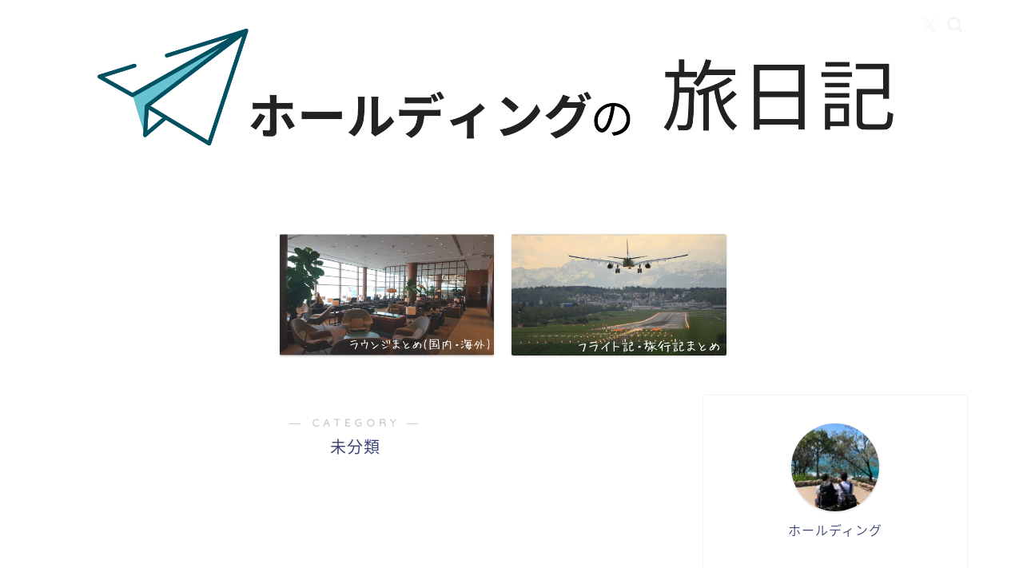

--- FILE ---
content_type: text/html; charset=UTF-8
request_url: https://holding-blog.com/entry/category/%E6%9C%AA%E5%88%86%E9%A1%9E/
body_size: 12354
content:
<!DOCTYPE html>
<html lang="ja">
<head prefix="og: http://ogp.me/ns# fb: http://ogp.me/ns/fb# article: http://ogp.me/ns/article#">
<meta charset="utf-8">
<meta http-equiv="X-UA-Compatible" content="IE=edge">
<meta name="viewport" content="width=device-width, initial-scale=1">
<!-- ここからOGP -->
<meta property="og:type" content="blog">
<meta property="og:title" content="未分類｜ホールディングの旅日記">
<meta property="og:url" content="https://holding-blog.com/entry/category/%e6%9c%aa%e5%88%86%e9%a1%9e/">
<meta property="og:description" content="未分類">
<meta property="og:image" content="https://holding-blog.com/wp-content/themes/jin/img/bg_default.jpg">
<meta property="og:site_name" content="ホールディングの旅日記">
<meta property="fb:admins" content="">
<meta name="twitter:card" content="summary">
<meta name="twitter:site" content="@holding-blog">
<!-- ここまでOGP --> 

<meta name="description" itemprop="description" content="未分類" >
<link rel="canonical" href="https://holding-blog.com/entry/category/%e6%9c%aa%e5%88%86%e9%a1%9e/">
<title>未分類 | ホールディングの旅日記</title>

<!-- All in One SEO Pack 3.3.3 によって Michael Torbert の Semper Fi Web Design[1012,1034] -->
<meta name="robots" content="noindex,follow" />

<script type="application/ld+json" class="aioseop-schema">{"@context":"https://schema.org","@graph":[{"@type":"Organization","@id":"https://holding-blog.com/#organization","url":"https://holding-blog.com/","name":"\u30db\u30fc\u30eb\u30c7\u30a3\u30f3\u30b0\u306e\u65c5\u65e5\u8a18","sameAs":[]},{"@type":"WebSite","@id":"https://holding-blog.com/#website","url":"https://holding-blog.com/","name":"\u30db\u30fc\u30eb\u30c7\u30a3\u30f3\u30b0\u306e\u65c5\u65e5\u8a18","publisher":{"@id":"https://holding-blog.com/#organization"},"potentialAction":{"@type":"SearchAction","target":"https://holding-blog.com/?s={search_term_string}","query-input":"required name=search_term_string"}},{"@type":"CollectionPage","@id":"https://holding-blog.com/entry/category/%e6%9c%aa%e5%88%86%e9%a1%9e/#collectionpage","url":"https://holding-blog.com/entry/category/%e6%9c%aa%e5%88%86%e9%a1%9e/","inLanguage":"ja","name":"\u672a\u5206\u985e","isPartOf":{"@id":"https://holding-blog.com/#website"}}]}</script>
			<script type="text/javascript" >
				window.ga=window.ga||function(){(ga.q=ga.q||[]).push(arguments)};ga.l=+new Date;
				ga('create', 'UA-146910277-2', { 'cookieDomain': 'holding-blog.com' } );
				// Plugins
				
				ga('send', 'pageview');
			</script>
			<script async src="https://www.google-analytics.com/analytics.js"></script>
			<!-- All in One SEO Pack -->
<link rel='dns-prefetch' href='//www.google.com' />
<link rel='dns-prefetch' href='//cdnjs.cloudflare.com' />
<link rel='dns-prefetch' href='//use.fontawesome.com' />
<link rel='dns-prefetch' href='//s.w.org' />
<link rel="alternate" type="application/rss+xml" title="ホールディングの旅日記 &raquo; フィード" href="https://holding-blog.com/feed/" />
<link rel="alternate" type="application/rss+xml" title="ホールディングの旅日記 &raquo; コメントフィード" href="https://holding-blog.com/comments/feed/" />
<link rel="alternate" type="application/rss+xml" title="ホールディングの旅日記 &raquo; 未分類 カテゴリーのフィード" href="https://holding-blog.com/entry/category/%e6%9c%aa%e5%88%86%e9%a1%9e/feed/" />
		<script type="text/javascript">
			window._wpemojiSettings = {"baseUrl":"https:\/\/s.w.org\/images\/core\/emoji\/13.0.1\/72x72\/","ext":".png","svgUrl":"https:\/\/s.w.org\/images\/core\/emoji\/13.0.1\/svg\/","svgExt":".svg","source":{"concatemoji":"https:\/\/holding-blog.com\/wp-includes\/js\/wp-emoji-release.min.js?ver=5.6.16"}};
			!function(e,a,t){var n,r,o,i=a.createElement("canvas"),p=i.getContext&&i.getContext("2d");function s(e,t){var a=String.fromCharCode;p.clearRect(0,0,i.width,i.height),p.fillText(a.apply(this,e),0,0);e=i.toDataURL();return p.clearRect(0,0,i.width,i.height),p.fillText(a.apply(this,t),0,0),e===i.toDataURL()}function c(e){var t=a.createElement("script");t.src=e,t.defer=t.type="text/javascript",a.getElementsByTagName("head")[0].appendChild(t)}for(o=Array("flag","emoji"),t.supports={everything:!0,everythingExceptFlag:!0},r=0;r<o.length;r++)t.supports[o[r]]=function(e){if(!p||!p.fillText)return!1;switch(p.textBaseline="top",p.font="600 32px Arial",e){case"flag":return s([127987,65039,8205,9895,65039],[127987,65039,8203,9895,65039])?!1:!s([55356,56826,55356,56819],[55356,56826,8203,55356,56819])&&!s([55356,57332,56128,56423,56128,56418,56128,56421,56128,56430,56128,56423,56128,56447],[55356,57332,8203,56128,56423,8203,56128,56418,8203,56128,56421,8203,56128,56430,8203,56128,56423,8203,56128,56447]);case"emoji":return!s([55357,56424,8205,55356,57212],[55357,56424,8203,55356,57212])}return!1}(o[r]),t.supports.everything=t.supports.everything&&t.supports[o[r]],"flag"!==o[r]&&(t.supports.everythingExceptFlag=t.supports.everythingExceptFlag&&t.supports[o[r]]);t.supports.everythingExceptFlag=t.supports.everythingExceptFlag&&!t.supports.flag,t.DOMReady=!1,t.readyCallback=function(){t.DOMReady=!0},t.supports.everything||(n=function(){t.readyCallback()},a.addEventListener?(a.addEventListener("DOMContentLoaded",n,!1),e.addEventListener("load",n,!1)):(e.attachEvent("onload",n),a.attachEvent("onreadystatechange",function(){"complete"===a.readyState&&t.readyCallback()})),(n=t.source||{}).concatemoji?c(n.concatemoji):n.wpemoji&&n.twemoji&&(c(n.twemoji),c(n.wpemoji)))}(window,document,window._wpemojiSettings);
		</script>
		<style type="text/css">
img.wp-smiley,
img.emoji {
	display: inline !important;
	border: none !important;
	box-shadow: none !important;
	height: 1em !important;
	width: 1em !important;
	margin: 0 .07em !important;
	vertical-align: -0.1em !important;
	background: none !important;
	padding: 0 !important;
}
</style>
	<link rel='stylesheet' id='wp-block-library-css'  href='https://holding-blog.com/wp-content/plugins/gutenberg/build/block-library/style.css?ver=1577266774' type='text/css' media='all' />
<style id='wp-block-library-inline-css' type='text/css'>
.has-text-align-justify{text-align:justify;}
</style>
<link rel='stylesheet' id='theme-style-css'  href='https://holding-blog.com/wp-content/themes/jin/style.css?ver=5.6.16' type='text/css' media='all' />
<link rel='stylesheet' id='fontawesome-style-css'  href='https://use.fontawesome.com/releases/v5.6.3/css/all.css?ver=5.6.16' type='text/css' media='all' />
<link rel='stylesheet' id='swiper-style-css'  href='https://cdnjs.cloudflare.com/ajax/libs/Swiper/4.0.7/css/swiper.min.css?ver=5.6.16' type='text/css' media='all' />
<link rel='stylesheet' id='jetpack_css-css'  href='https://holding-blog.com/wp-content/plugins/jetpack/css/jetpack.css?ver=9.2.4' type='text/css' media='all' />
<script type='text/javascript' src='https://holding-blog.com/wp-includes/js/jquery/jquery.min.js?ver=3.5.1' id='jquery-core-js'></script>
<script type='text/javascript' src='https://holding-blog.com/wp-includes/js/jquery/jquery-migrate.min.js?ver=3.3.2' id='jquery-migrate-js'></script>
<link rel="https://api.w.org/" href="https://holding-blog.com/wp-json/" /><link rel="alternate" type="application/json" href="https://holding-blog.com/wp-json/wp/v2/categories/1" /><style type='text/css'>img#wpstats{display:none}</style>	<style type="text/css">
		#wrapper {
			background-color: #fff;
			background-image: url();
					}

		.related-entry-headline-text span:before,
		#comment-title span:before,
		#reply-title span:before {
			background-color: #19aaaa;
			border-color: #19aaaa !important;
		}

		#breadcrumb:after,
		#page-top a {
			background-color: #3b4675;
		}

		footer {
			background-color: #3b4675;
		}

		.footer-inner a,
		#copyright,
		#copyright-center {
			border-color: #fff !important;
			color: #fff !important;
		}

		#footer-widget-area {
			border-color: #fff !important;
		}

		.page-top-footer a {
			color: #3b4675 !important;
		}

		#breadcrumb ul li,
		#breadcrumb ul li a {
			color: #3b4675 !important;
		}

		body,
		a,
		a:link,
		a:visited,
		.my-profile,
		.widgettitle,
		.tabBtn-mag label {
			color: #3b4675;
		}

		a:hover {
			color: #008db7;
		}

		.widget_nav_menu ul>li>a:before,
		.widget_categories ul>li>a:before,
		.widget_pages ul>li>a:before,
		.widget_recent_entries ul>li>a:before,
		.widget_archive ul>li>a:before,
		.widget_archive form:after,
		.widget_categories form:after,
		.widget_nav_menu ul>li>ul.sub-menu>li>a:before,
		.widget_categories ul>li>.children>li>a:before,
		.widget_pages ul>li>.children>li>a:before,
		.widget_nav_menu ul>li>ul.sub-menu>li>ul.sub-menu li>a:before,
		.widget_categories ul>li>.children>li>.children li>a:before,
		.widget_pages ul>li>.children>li>.children li>a:before {
			color: #19aaaa;
		}

		.widget_nav_menu ul .sub-menu .sub-menu li a:before {
			background-color: #3b4675 !important;
		}
		.d--labeling-act-border{
			border-color: rgba(59,70,117,0.18);
		}
		.c--labeling-act.d--labeling-act-solid{
			background-color: rgba(59,70,117,0.06);
		}
		.a--labeling-act{
			color: rgba(59,70,117,0.6);
		}
		.a--labeling-small-act span{
			background-color: rgba(59,70,117,0.21);
		}
		.c--labeling-act.d--labeling-act-strong{
			background-color: rgba(59,70,117,0.045);
		}
		.d--labeling-act-strong .a--labeling-act{
			color: rgba(59,70,117,0.75);
		}


		footer .footer-widget,
		footer .footer-widget a,
		footer .footer-widget ul li,
		.footer-widget.widget_nav_menu ul>li>a:before,
		.footer-widget.widget_categories ul>li>a:before,
		.footer-widget.widget_recent_entries ul>li>a:before,
		.footer-widget.widget_pages ul>li>a:before,
		.footer-widget.widget_archive ul>li>a:before,
		footer .widget_tag_cloud .tagcloud a:before {
			color: #fff !important;
			border-color: #fff !important;
		}

		footer .footer-widget .widgettitle {
			color: #fff !important;
			border-color: #dd6363 !important;
		}

		footer .widget_nav_menu ul .children .children li a:before,
		footer .widget_categories ul .children .children li a:before,
		footer .widget_nav_menu ul .sub-menu .sub-menu li a:before {
			background-color: #fff !important;
		}

		#drawernav a:hover,
		.post-list-title,
		#prev-next p,
		#toc_container .toc_list li a {
			color: #3b4675 !important;
		}

		#header-box {
			background-color: #ffffff;
		}

		@media (min-width: 768px) {

			#header-box .header-box10-bg:before,
			#header-box .header-box11-bg:before {
				border-radius: 2px;
			}
		}

		@media (min-width: 768px) {
			.top-image-meta {
				margin-top: calc(0px - 30px);
			}
		}

		@media (min-width: 1200px) {
			.top-image-meta {
				margin-top: calc(0px);
			}
		}

		.pickup-contents:before {
			background-color: #ffffff !important;
		}

		.main-image-text {
			color: #555;
		}

		.main-image-text-sub {
			color: #555;
		}

		@media (min-width: 481px) {
			#site-info {
				padding-top: 15px !important;
				padding-bottom: 15px !important;
			}
		}

		#site-info span a {
			color: #f4f4f4 !important;
		}

		#headmenu .headsns .line a svg {
			fill: #f4f4f4 !important;
		}

		#headmenu .headsns a,
		#headmenu {
			color: #f4f4f4 !important;
			border-color: #f4f4f4 !important;
		}

		.profile-follow .line-sns a svg {
			fill: #19aaaa !important;
		}

		.profile-follow .line-sns a:hover svg {
			fill: #dd6363 !important;
		}

		.profile-follow a {
			color: #19aaaa !important;
			border-color: #19aaaa !important;
		}

		.profile-follow a:hover,
		#headmenu .headsns a:hover {
			color: #dd6363 !important;
			border-color: #dd6363 !important;
		}

		.search-box:hover {
			color: #dd6363 !important;
			border-color: #dd6363 !important;
		}

		#header #headmenu .headsns .line a:hover svg {
			fill: #dd6363 !important;
		}

		.cps-icon-bar,
		#navtoggle:checked+.sp-menu-open .cps-icon-bar {
			background-color: #f4f4f4;
		}

		#nav-container {
			background-color: #fff;
		}

		.menu-box .menu-item svg {
			fill: #f4f4f4;
		}

		#drawernav ul.menu-box>li>a,
		#drawernav2 ul.menu-box>li>a,
		#drawernav3 ul.menu-box>li>a,
		#drawernav4 ul.menu-box>li>a,
		#drawernav5 ul.menu-box>li>a,
		#drawernav ul.menu-box>li.menu-item-has-children:after,
		#drawernav2 ul.menu-box>li.menu-item-has-children:after,
		#drawernav3 ul.menu-box>li.menu-item-has-children:after,
		#drawernav4 ul.menu-box>li.menu-item-has-children:after,
		#drawernav5 ul.menu-box>li.menu-item-has-children:after {
			color: #f4f4f4 !important;
		}

		#drawernav ul.menu-box li a,
		#drawernav2 ul.menu-box li a,
		#drawernav3 ul.menu-box li a,
		#drawernav4 ul.menu-box li a,
		#drawernav5 ul.menu-box li a {
			font-size: 12px !important;
		}

		#drawernav3 ul.menu-box>li {
			color: #3b4675 !important;
		}

		#drawernav4 .menu-box>.menu-item>a:after,
		#drawernav3 .menu-box>.menu-item>a:after,
		#drawernav .menu-box>.menu-item>a:after {
			background-color: #f4f4f4 !important;
		}

		#drawernav2 .menu-box>.menu-item:hover,
		#drawernav5 .menu-box>.menu-item:hover {
			border-top-color: #19aaaa !important;
		}

		.cps-info-bar a {
			background-color: #ffcd44 !important;
		}

		@media (min-width: 768px) {
			.post-list-mag .post-list-item:not(:nth-child(2n)) {
				margin-right: 2.6%;
			}
		}

		@media (min-width: 768px) {

			#tab-1:checked~.tabBtn-mag li [for="tab-1"]:after,
			#tab-2:checked~.tabBtn-mag li [for="tab-2"]:after,
			#tab-3:checked~.tabBtn-mag li [for="tab-3"]:after,
			#tab-4:checked~.tabBtn-mag li [for="tab-4"]:after {
				border-top-color: #19aaaa !important;
			}

			.tabBtn-mag label {
				border-bottom-color: #19aaaa !important;
			}
		}

		#tab-1:checked~.tabBtn-mag li [for="tab-1"],
		#tab-2:checked~.tabBtn-mag li [for="tab-2"],
		#tab-3:checked~.tabBtn-mag li [for="tab-3"],
		#tab-4:checked~.tabBtn-mag li [for="tab-4"],
		#prev-next a.next:after,
		#prev-next a.prev:after,
		.more-cat-button a:hover span:before {
			background-color: #19aaaa !important;
		}


		.swiper-slide .post-list-cat,
		.post-list-mag .post-list-cat,
		.post-list-mag3col .post-list-cat,
		.post-list-mag-sp1col .post-list-cat,
		.swiper-pagination-bullet-active,
		.pickup-cat,
		.post-list .post-list-cat,
		#breadcrumb .bcHome a:hover span:before,
		.popular-item:nth-child(1) .pop-num,
		.popular-item:nth-child(2) .pop-num,
		.popular-item:nth-child(3) .pop-num {
			background-color: #dd6363 !important;
		}

		.sidebar-btn a,
		.profile-sns-menu {
			background-color: #dd6363 !important;
		}

		.sp-sns-menu a,
		.pickup-contents-box a:hover .pickup-title {
			border-color: #19aaaa !important;
			color: #19aaaa !important;
		}

		.pickup-image:after {
			display: none;
		}

		.pro-line svg {
			fill: #19aaaa !important;
		}

		.cps-post-cat a,
		.meta-cat,
		.popular-cat {
			background-color: #dd6363 !important;
			border-color: #dd6363 !important;
		}

		.tagicon,
		.tag-box a,
		#toc_container .toc_list>li,
		#toc_container .toc_title {
			color: #19aaaa !important;
		}

		.widget_tag_cloud a::before {
			color: #3b4675 !important;
		}

		.tag-box a,
		#toc_container:before {
			border-color: #19aaaa !important;
		}

		.cps-post-cat a:hover {
			color: #008db7 !important;
		}

		.pagination li:not([class*="current"]) a:hover,
		.widget_tag_cloud a:hover {
			background-color: #19aaaa !important;
		}

		.pagination li:not([class*="current"]) a:hover {
			opacity: 0.5 !important;
		}

		.pagination li.current a {
			background-color: #19aaaa !important;
			border-color: #19aaaa !important;
		}

		.nextpage a:hover span {
			color: #19aaaa !important;
			border-color: #19aaaa !important;
		}

		.cta-content:before {
			background-color: #6FBFCA !important;
		}

		.cta-text,
		.info-title {
			color: #fff !important;
		}

		#footer-widget-area.footer_style1 .widgettitle {
			border-color: #dd6363 !important;
		}

		.sidebar_style1 .widgettitle,
		.sidebar_style5 .widgettitle {
			border-color: #19aaaa !important;
		}

		.sidebar_style2 .widgettitle,
		.sidebar_style4 .widgettitle,
		.sidebar_style6 .widgettitle,
		#home-bottom-widget .widgettitle,
		#home-top-widget .widgettitle,
		#post-bottom-widget .widgettitle,
		#post-top-widget .widgettitle {
			background-color: #19aaaa !important;
		}

		#home-bottom-widget .widget_search .search-box input[type="submit"],
		#home-top-widget .widget_search .search-box input[type="submit"],
		#post-bottom-widget .widget_search .search-box input[type="submit"],
		#post-top-widget .widget_search .search-box input[type="submit"] {
			background-color: #dd6363 !important;
		}

		.tn-logo-size {
			font-size: 100% !important;
		}

		@media (min-width: 481px) {
			.tn-logo-size img {
				width: calc(100%*0.5) !important;
			}
		}

		@media (min-width: 768px) {
			.tn-logo-size img {
				width: calc(100%*2.2) !important;
			}
		}

		@media (min-width: 1200px) {
			.tn-logo-size img {
				width: 100% !important;
			}
		}

		.sp-logo-size {
			font-size: 100% !important;
		}

		.sp-logo-size img {
			width: 100% !important;
		}

		.cps-post-main ul>li:before,
		.cps-post-main ol>li:before {
			background-color: #dd6363 !important;
		}

		.profile-card .profile-title {
			background-color: #19aaaa !important;
		}

		.profile-card {
			border-color: #19aaaa !important;
		}

		.cps-post-main a {
			color: #008db7;
		}

		.cps-post-main .marker {
			background: -webkit-linear-gradient(transparent 60%, #ffcedb 0%);
			background: linear-gradient(transparent 60%, #ffcedb 0%);
		}

		.cps-post-main .marker2 {
			background: -webkit-linear-gradient(transparent 60%, #a9eaf2 0%);
			background: linear-gradient(transparent 60%, #a9eaf2 0%);
		}

		.cps-post-main .jic-sc {
			color: #e9546b;
		}


		.simple-box1 {
			border-color: #ef9b9b !important;
		}

		.simple-box2 {
			border-color: #f2bf7d !important;
		}

		.simple-box3 {
			border-color: #b5e28a !important;
		}

		.simple-box4 {
			border-color: #7badd8 !important;
		}

		.simple-box4:before {
			background-color: #7badd8;
		}

		.simple-box5 {
			border-color: #e896c7 !important;
		}

		.simple-box5:before {
			background-color: #e896c7;
		}

		.simple-box6 {
			background-color: #fffdef !important;
		}

		.simple-box7 {
			border-color: #def1f9 !important;
		}

		.simple-box7:before {
			background-color: #def1f9 !important;
		}

		.simple-box8 {
			border-color: #96ddc1 !important;
		}

		.simple-box8:before {
			background-color: #96ddc1 !important;
		}

		.simple-box9:before {
			background-color: #e1c0e8 !important;
		}

		.simple-box9:after {
			border-color: #e1c0e8 #e1c0e8 #fff #fff !important;
		}

		.kaisetsu-box1:before,
		.kaisetsu-box1-title {
			background-color: #ffb49e !important;
		}

		.kaisetsu-box2 {
			border-color: #89c2f4 !important;
		}

		.kaisetsu-box2-title {
			background-color: #89c2f4 !important;
		}

		.kaisetsu-box4 {
			border-color: #ea91a9 !important;
		}

		.kaisetsu-box4-title {
			background-color: #ea91a9 !important;
		}

		.kaisetsu-box5:before {
			background-color: #57b3ba !important;
		}

		.kaisetsu-box5-title {
			background-color: #57b3ba !important;
		}

		.concept-box1 {
			border-color: #86cee8 !important;
		}

		.concept-box1:after {
			background-color: #86cee8 !important;
		}

		.concept-box1:before {
			content: "もっとくわしく" !important;
			color: #86cee8 !important;
		}

		.concept-box2 {
			border-color: #f7cf6a !important;
		}

		.concept-box2:after {
			background-color: #f7cf6a !important;
		}

		.concept-box2:before {
			content: "注意点" !important;
			color: #f7cf6a !important;
		}

		.concept-box3 {
			border-color: #86cee8 !important;
		}

		.concept-box3:after {
			background-color: #86cee8 !important;
		}

		.concept-box3:before {
			content: "もっとくわしく" !important;
			color: #86cee8 !important;
		}

		.concept-box4 {
			border-color: #ed8989 !important;
		}

		.concept-box4:after {
			background-color: #ed8989 !important;
		}

		.concept-box4:before {
			content: "悪い例" !important;
			color: #ed8989 !important;
		}

		.concept-box5 {
			border-color: #ead325 !important;
		}

		.concept-box5:after {
			background-color: #ead325 !important;
		}

		.concept-box5:before {
			content: "こちらもおすすめ" !important;
			color: #ead325 !important;
		}

		.concept-box6 {
			border-color: #8eaced !important;
		}

		.concept-box6:after {
			background-color: #8eaced !important;
		}

		.concept-box6:before {
			content: "あわせて読みたい" !important;
			color: #8eaced !important;
		}

		.innerlink-box1,
		.blog-card {
			border-color: #73bc9b !important;
		}

		.innerlink-box1-title {
			background-color: #73bc9b !important;
			border-color: #73bc9b !important;
		}

		.innerlink-box1:before,
		.blog-card-hl-box {
			background-color: #73bc9b !important;
		}

		.concept-box1:before,
		.concept-box2:before,
		.concept-box3:before,
		.concept-box4:before,
		.concept-box5:before,
		.concept-box6:before {
			background-color: #fff;
			background-image: url();
		}

		.concept-box1:after,
		.concept-box2:after,
		.concept-box3:after,
		.concept-box4:after,
		.concept-box5:after,
		.concept-box6:after {
			border-color: #fff;
			border-image: url() 27 23 / 50px 30px / 1rem round space0 / 5px 5px;
		}

		.jin-ac-box01-title::after {
			color: #19aaaa;
		}

		.color-button01 a,
		.color-button01 a:hover,
		.color-button01:before {
			background-color: #008db7 !important;
		}

		.top-image-btn-color a,
		.top-image-btn-color a:hover,
		.top-image-btn-color:before {
			background-color: #ffcd44 !important;
		}

		.color-button02 a,
		.color-button02 a:hover,
		.color-button02:before {
			background-color: #d9333f !important;
		}

		.color-button01-big a,
		.color-button01-big a:hover,
		.color-button01-big:before {
			background-color: #3296d1 !important;
		}

		.color-button01-big a,
		.color-button01-big:before {
			border-radius: 5px !important;
		}

		.color-button01-big a {
			padding-top: 20px !important;
			padding-bottom: 20px !important;
		}

		.color-button02-big a,
		.color-button02-big a:hover,
		.color-button02-big:before {
			background-color: #83d159 !important;
		}

		.color-button02-big a,
		.color-button02-big:before {
			border-radius: 5px !important;
		}

		.color-button02-big a {
			padding-top: 20px !important;
			padding-bottom: 20px !important;
		}

		.color-button01-big {
			width: 75% !important;
		}

		.color-button02-big {
			width: 75% !important;
		}

		.top-image-btn-color a:hover,
		.color-button01 a:hover,
		.color-button02 a:hover,
		.color-button01-big a:hover,
		.color-button02-big a:hover {
			opacity: 1;
		}

		.h2-style01 h2,
		.h2-style02 h2:before,
		.h2-style03 h2,
		.h2-style04 h2:before,
		.h2-style05 h2,
		.h2-style07 h2:before,
		.h2-style07 h2:after,
		.h3-style03 h3:before,
		.h3-style02 h3:before,
		.h3-style05 h3:before,
		.h3-style07 h3:before,
		.h2-style08 h2:after,
		.h2-style10 h2:before,
		.h2-style10 h2:after,
		.h3-style02 h3:after,
		.h4-style02 h4:before {
			background-color: #19aaaa !important;
		}

		.h3-style01 h3,
		.h3-style04 h3,
		.h3-style05 h3,
		.h3-style06 h3,
		.h4-style01 h4,
		.h2-style02 h2,
		.h2-style08 h2,
		.h2-style08 h2:before,
		.h2-style09 h2,
		.h4-style03 h4 {
			border-color: #19aaaa !important;
		}

		.h2-style05 h2:before {
			border-top-color: #19aaaa !important;
		}

		.h2-style06 h2:before,
		.sidebar_style3 .widgettitle:after {
			background-image: linear-gradient(-45deg,
					transparent 25%,
					#19aaaa 25%,
					#19aaaa 50%,
					transparent 50%,
					transparent 75%,
					#19aaaa 75%,
					#19aaaa);
		}

		.hl-custom h2 {
  font-size: 20px !important;/*文字のサイズ*/
  background: #19aaaa;/*背景色*/
  padding: .5em .7em;/*余白*/
  color: #FFF;
  margin-bottom: 15px;
}
.hl-custom h3 {
  font-size: 20px !important;/*文字のサイズ*/
  background: #F8F8FF;/*背景色*/
  border-bottom: 3px solid #19aaaa;/*下線*/
  color: #3b4675;
  padding: .5em .7em;
  margin-bottom: 15px;
}
.hl-custom h4{
  font-size: 16px !important;/*文字のサイズ*/
  border-left: 3px solid #19aaaa;/*左線*/
  padding: .5em .7em;/*余白*/
  background: #F8F8FF;/*背景色*/
  color: #3b4675;
  margin-bottom: 15px;
}
//ここから下にスマホ専用のCSSを記述

}.jin-h2-icons.h2-style02 h2 .jic:before,
		.jin-h2-icons.h2-style04 h2 .jic:before,
		.jin-h2-icons.h2-style06 h2 .jic:before,
		.jin-h2-icons.h2-style07 h2 .jic:before,
		.jin-h2-icons.h2-style08 h2 .jic:before,
		.jin-h2-icons.h2-style09 h2 .jic:before,
		.jin-h2-icons.h2-style10 h2 .jic:before,
		.jin-h3-icons.h3-style01 h3 .jic:before,
		.jin-h3-icons.h3-style02 h3 .jic:before,
		.jin-h3-icons.h3-style03 h3 .jic:before,
		.jin-h3-icons.h3-style04 h3 .jic:before,
		.jin-h3-icons.h3-style05 h3 .jic:before,
		.jin-h3-icons.h3-style06 h3 .jic:before,
		.jin-h3-icons.h3-style07 h3 .jic:before,
		.jin-h4-icons.h4-style01 h4 .jic:before,
		.jin-h4-icons.h4-style02 h4 .jic:before,
		.jin-h4-icons.h4-style03 h4 .jic:before,
		.jin-h4-icons.h4-style04 h4 .jic:before {
			color: #19aaaa;
		}

		@media all and (-ms-high-contrast:none) {

			*::-ms-backdrop,
			.color-button01:before,
			.color-button02:before,
			.color-button01-big:before,
			.color-button02-big:before {
				background-color: #595857 !important;
			}
		}

		.jin-lp-h2 h2,
		.jin-lp-h2 h2 {
			background-color: transparent !important;
			border-color: transparent !important;
			color: #3b4675 !important;
		}

		.jincolumn-h3style2 {
			border-color: #19aaaa !important;
		}

		.jinlph2-style1 h2:first-letter {
			color: #19aaaa !important;
		}

		.jinlph2-style2 h2,
		.jinlph2-style3 h2 {
			border-color: #19aaaa !important;
		}

		.jin-photo-title .jin-fusen1-down,
		.jin-photo-title .jin-fusen1-even,
		.jin-photo-title .jin-fusen1-up {
			border-left-color: #19aaaa;
		}

		.jin-photo-title .jin-fusen2,
		.jin-photo-title .jin-fusen3 {
			background-color: #19aaaa;
		}

		.jin-photo-title .jin-fusen2:before,
		.jin-photo-title .jin-fusen3:before {
			border-top-color: #19aaaa;
		}

		.has-huge-font-size {
			font-size: 42px !important;
		}

		.has-large-font-size {
			font-size: 36px !important;
		}

		.has-medium-font-size {
			font-size: 20px !important;
		}

		.has-normal-font-size {
			font-size: 16px !important;
		}

		.has-small-font-size {
			font-size: 13px !important;
		}
	</style>
<style type="text/css">.recentcomments a{display:inline !important;padding:0 !important;margin:0 !important;}</style><link rel="icon" href="https://holding-blog.com/wp-content/uploads/2020/02/cropped-旅客機のフリーアイコン-32x32.png" sizes="32x32" />
<link rel="icon" href="https://holding-blog.com/wp-content/uploads/2020/02/cropped-旅客機のフリーアイコン-192x192.png" sizes="192x192" />
<link rel="apple-touch-icon" href="https://holding-blog.com/wp-content/uploads/2020/02/cropped-旅客機のフリーアイコン-180x180.png" />
<meta name="msapplication-TileImage" content="https://holding-blog.com/wp-content/uploads/2020/02/cropped-旅客機のフリーアイコン-270x270.png" />
		<style type="text/css" id="wp-custom-css">
			.background-gray{
    background: #f0f0f0;
    padding: 30px;
    margin: 5px;
}		</style>
			
<!--カエレバCSS-->
<!--アプリーチCSS-->

<!-- Global site tag (gtag.js) - Google Analytics -->
<script async src="https://www.googletagmanager.com/gtag/js?id=UA-146910277-2"></script>
<script>
  window.dataLayer = window.dataLayer || [];
  function gtag(){dataLayer.push(arguments);}
  gtag('js', new Date());

  gtag('config', 'UA-146910277-2');
</script>
</head>
<body class="archive category category-1" id="nts-style">
<div id="wrapper">

		
	<div id="scroll-content" class="animate">
	
		<!--ヘッダー-->

								
<div id="header-box" class="tn_on header-box animate">
	<div id="header" class="header-type2 header animate">
		
		<div id="site-info" class="ef">
							<span class="tn-logo-size"><a href='https://holding-blog.com/' title='ホールディングの旅日記' rel='home'><img src='https://holding-blog.com/wp-content/uploads/2020/08/ホールディング-の-1.png' alt='ホールディングの旅日記'></a></span>
					</div>

	
				<div id="headmenu">
			<span class="headsns tn_sns_on">
									<span class="twitter"><a href="https://twitter.com/holding_blog"><i class="jic-type jin-ifont-twitter" aria-hidden="true"></i></a></span>
																	
									

			</span>
			<span class="headsearch tn_search_on">
				<form class="search-box" role="search" method="get" id="searchform" action="https://holding-blog.com/">
	<input type="search" placeholder="" class="text search-text" value="" name="s" id="s">
	<input type="submit" id="searchsubmit" value="&#xe931;">
</form>
			</span>
		</div>
		
	</div>
	
		
</div>

		
		
		<!--ヘッダー-->

		<div class="clearfix"></div>

			
													<div class="pickup-contents-box animate">
	<ul class="pickup-contents">
			<li>
							<a href="https://holding-blog.com/entry/overall-summary-of-lounges/" target="">
					<div class="pickup-image">
													<img src="https://holding-blog.com/wp-content/uploads/2020/05/ラウンジまとめ国内・海外-1.png" alt="" width="269" height="151" />
																	</div>
				</a>
					</li>
			<li>
							<a href="https://holding-blog.com/entry/travel-log-summary/" target="">
					<div class="pickup-image">
													<img src="https://holding-blog.com/wp-content/uploads/2020/05/フライト記旅行記-1.png" alt="" width="269" height="151" />
																	</div>
				</a>
					</li>
		</ul>
</div>
							
		
	<div id="contents">
		
		<!--メインコンテンツ-->
							<main id="main-contents" class="main-contents article_style2 animate" itemscope itemtype="https://schema.org/Blog">
				<section class="cps-post-box hentry">
					<header class="archive-post-header">
						<span class="archive-title-sub ef">― CATEGORY ―</span>
						<h1 class="archive-title entry-title" itemprop="headline">未分類</h1>
						<div class="cps-post-meta vcard">
							<span class="writer fn" itemprop="author" itemscope itemtype="https://schema.org/Person"><span itemprop="name"></span></span>
							<span class="cps-post-date-box" style="display: none;">
									<span class="cps-post-date"><i class="jic jin-ifont-watch" aria-hidden="true"></i>&nbsp;<time class="entry-date date published updated" datetime=""></time></span>
							</span>
						</div>
					</header>
				</section>

				<section class="entry-content archive-box">
					<div class="toppost-list-box-simple">

		<div class="post-list-mag">
		
		<section class="pager-top">
					</section>
	</div>
	
</div>				</section>
				
															</main>
				<!--サイドバー-->
<div id="sidebar" class="sideber sidebar_style2 animate" role="complementary" itemscope itemtype="https://schema.org/WPSideBar">
		
	<div id="widget-profile-2" class="widget widget-profile">		<div class="my-profile">
			<div class="myjob"></div>
			<div class="myname">ホールディング</div>
			<div class="my-profile-thumb">		
				<a href=""><img src="https://holding-blog.com/wp-content/uploads/2019/12/1569594850516-1-150x150.jpg" alt="" width="110" height="110" /></a>
			</div>
			<div class="myintro">ホールディングです。2019年、大学在学中に留学、そのついでにJGC修行を行いサファイアに到達した人。旅行記とかを載せているブログです。</div>
						<div class="profile-sns-menu">
				<div class="profile-sns-menu-title ef">＼ Follow me ／</div>
				<ul>
										<li class="pro-tw"><a href="https://twitter.com/holding_blog" target="_blank"><i class="jic-type jin-ifont-twitter"></i></a></li>
																																		</ul>
			</div>
			<style type="text/css">
				.my-profile{
										padding-bottom: 85px;
									}
			</style>
					</div>
		</div><div id="categories-3" class="widget widget_categories"><div class="widgettitle ef">カテゴリー</div>
			<ul>
					<li class="cat-item cat-item-4"><a href="https://holding-blog.com/entry/category/jal%e4%b8%80%e8%88%ac/">JAL一般 <span class="count">22</span></a>
</li>
	<li class="cat-item cat-item-5"><a href="https://holding-blog.com/entry/category/jcg%e4%bf%ae%e8%a1%8c/">JCG修行 <span class="count">44</span></a>
</li>
	<li class="cat-item cat-item-16"><a href="https://holding-blog.com/entry/category/sfc%e4%bf%ae%e8%a1%8c/">SFC修行 <span class="count">17</span></a>
</li>
	<li class="cat-item cat-item-15"><a href="https://holding-blog.com/entry/category/%e3%82%b9%e3%82%ab%e3%82%a4%e3%83%9e%e3%83%bc%e3%82%af/">スカイマーク <span class="count">2</span></a>
</li>
	<li class="cat-item cat-item-2"><a href="https://holding-blog.com/entry/category/%e3%83%a9%e3%82%a6%e3%83%b3%e3%82%b8/">ラウンジ <span class="count">67</span></a>
</li>
	<li class="cat-item cat-item-3"><a href="https://holding-blog.com/entry/category/%e6%97%85%e8%a1%8c%e8%a8%98/">旅行記 <span class="count">59</span></a>
<ul class='children'>
	<li class="cat-item cat-item-18"><a href="https://holding-blog.com/entry/category/%e6%97%85%e8%a1%8c%e8%a8%98/%e3%82%a2%e3%83%a1%e3%83%aa%e3%82%ab/">アメリカ <span class="count">7</span></a>
</li>
	<li class="cat-item cat-item-21"><a href="https://holding-blog.com/entry/category/%e6%97%85%e8%a1%8c%e8%a8%98/%e3%82%aa%e3%83%bc%e3%82%b9%e3%83%88%e3%83%a9%e3%83%aa%e3%82%a2-%e6%97%85%e8%a1%8c%e8%a8%98/">オーストラリア <span class="count">16</span></a>
</li>
	<li class="cat-item cat-item-20"><a href="https://holding-blog.com/entry/category/%e6%97%85%e8%a1%8c%e8%a8%98/%e3%82%ab%e3%83%8a%e3%83%80/">カナダ <span class="count">5</span></a>
</li>
	<li class="cat-item cat-item-19"><a href="https://holding-blog.com/entry/category/%e6%97%85%e8%a1%8c%e8%a8%98/%e3%83%9e%e3%83%ac%e3%83%bc%e3%82%b7%e3%82%a2/">マレーシア <span class="count">6</span></a>
</li>
	<li class="cat-item cat-item-22"><a href="https://holding-blog.com/entry/category/%e6%97%85%e8%a1%8c%e8%a8%98/%e3%83%a8%e3%83%bc%e3%83%ad%e3%83%83%e3%83%91/">ヨーロッパ <span class="count">5</span></a>
</li>
	<li class="cat-item cat-item-25"><a href="https://holding-blog.com/entry/category/%e6%97%85%e8%a1%8c%e8%a8%98/%e5%8c%97%e6%b5%b7%e9%81%93-%e6%97%85%e8%a1%8c%e8%a8%98/">北海道 <span class="count">2</span></a>
</li>
	<li class="cat-item cat-item-23"><a href="https://holding-blog.com/entry/category/%e6%97%85%e8%a1%8c%e8%a8%98/%e5%8f%b0%e6%b9%be/">台湾 <span class="count">1</span></a>
</li>
	<li class="cat-item cat-item-26"><a href="https://holding-blog.com/entry/category/%e6%97%85%e8%a1%8c%e8%a8%98/%e6%b2%96%e7%b8%84/">沖縄 <span class="count">3</span></a>
</li>
</ul>
</li>
	<li class="cat-item cat-item-17"><a href="https://holding-blog.com/entry/category/%e9%9b%91%e8%a8%98/">雑記 <span class="count">8</span></a>
</li>
			</ul>

			</div><div id="archives-3" class="widget widget_archive"><div class="widgettitle ef">アーカイブ</div>
			<ul>
					<li><a href='https://holding-blog.com/entry/2025/12/'>2025年12月 <span class="count">13</span></a></li>
	<li><a href='https://holding-blog.com/entry/2025/11/'>2025年11月 <span class="count">5</span></a></li>
	<li><a href='https://holding-blog.com/entry/2025/10/'>2025年10月 <span class="count">4</span></a></li>
	<li><a href='https://holding-blog.com/entry/2025/09/'>2025年9月 <span class="count">8</span></a></li>
	<li><a href='https://holding-blog.com/entry/2025/06/'>2025年6月 <span class="count">5</span></a></li>
	<li><a href='https://holding-blog.com/entry/2025/05/'>2025年5月 <span class="count">2</span></a></li>
	<li><a href='https://holding-blog.com/entry/2025/02/'>2025年2月 <span class="count">2</span></a></li>
	<li><a href='https://holding-blog.com/entry/2024/11/'>2024年11月 <span class="count">1</span></a></li>
	<li><a href='https://holding-blog.com/entry/2024/10/'>2024年10月 <span class="count">3</span></a></li>
	<li><a href='https://holding-blog.com/entry/2024/09/'>2024年9月 <span class="count">5</span></a></li>
	<li><a href='https://holding-blog.com/entry/2024/08/'>2024年8月 <span class="count">4</span></a></li>
	<li><a href='https://holding-blog.com/entry/2024/07/'>2024年7月 <span class="count">1</span></a></li>
	<li><a href='https://holding-blog.com/entry/2024/03/'>2024年3月 <span class="count">1</span></a></li>
	<li><a href='https://holding-blog.com/entry/2024/02/'>2024年2月 <span class="count">4</span></a></li>
	<li><a href='https://holding-blog.com/entry/2024/01/'>2024年1月 <span class="count">1</span></a></li>
	<li><a href='https://holding-blog.com/entry/2023/10/'>2023年10月 <span class="count">2</span></a></li>
	<li><a href='https://holding-blog.com/entry/2023/09/'>2023年9月 <span class="count">2</span></a></li>
	<li><a href='https://holding-blog.com/entry/2023/05/'>2023年5月 <span class="count">3</span></a></li>
	<li><a href='https://holding-blog.com/entry/2023/04/'>2023年4月 <span class="count">1</span></a></li>
	<li><a href='https://holding-blog.com/entry/2023/03/'>2023年3月 <span class="count">2</span></a></li>
	<li><a href='https://holding-blog.com/entry/2022/12/'>2022年12月 <span class="count">2</span></a></li>
	<li><a href='https://holding-blog.com/entry/2022/08/'>2022年8月 <span class="count">1</span></a></li>
	<li><a href='https://holding-blog.com/entry/2022/03/'>2022年3月 <span class="count">1</span></a></li>
	<li><a href='https://holding-blog.com/entry/2022/02/'>2022年2月 <span class="count">2</span></a></li>
	<li><a href='https://holding-blog.com/entry/2021/12/'>2021年12月 <span class="count">2</span></a></li>
	<li><a href='https://holding-blog.com/entry/2021/05/'>2021年5月 <span class="count">3</span></a></li>
	<li><a href='https://holding-blog.com/entry/2021/04/'>2021年4月 <span class="count">2</span></a></li>
	<li><a href='https://holding-blog.com/entry/2021/03/'>2021年3月 <span class="count">1</span></a></li>
	<li><a href='https://holding-blog.com/entry/2021/01/'>2021年1月 <span class="count">2</span></a></li>
	<li><a href='https://holding-blog.com/entry/2020/12/'>2020年12月 <span class="count">1</span></a></li>
	<li><a href='https://holding-blog.com/entry/2020/11/'>2020年11月 <span class="count">1</span></a></li>
	<li><a href='https://holding-blog.com/entry/2020/10/'>2020年10月 <span class="count">1</span></a></li>
	<li><a href='https://holding-blog.com/entry/2020/08/'>2020年8月 <span class="count">3</span></a></li>
	<li><a href='https://holding-blog.com/entry/2020/07/'>2020年7月 <span class="count">2</span></a></li>
	<li><a href='https://holding-blog.com/entry/2020/05/'>2020年5月 <span class="count">3</span></a></li>
	<li><a href='https://holding-blog.com/entry/2020/04/'>2020年4月 <span class="count">3</span></a></li>
	<li><a href='https://holding-blog.com/entry/2020/03/'>2020年3月 <span class="count">7</span></a></li>
	<li><a href='https://holding-blog.com/entry/2020/02/'>2020年2月 <span class="count">3</span></a></li>
	<li><a href='https://holding-blog.com/entry/2020/01/'>2020年1月 <span class="count">1</span></a></li>
	<li><a href='https://holding-blog.com/entry/2019/12/'>2019年12月 <span class="count">6</span></a></li>
	<li><a href='https://holding-blog.com/entry/2019/11/'>2019年11月 <span class="count">12</span></a></li>
	<li><a href='https://holding-blog.com/entry/2019/10/'>2019年10月 <span class="count">19</span></a></li>
	<li><a href='https://holding-blog.com/entry/2019/09/'>2019年9月 <span class="count">7</span></a></li>
	<li><a href='https://holding-blog.com/entry/2019/08/'>2019年8月 <span class="count">15</span></a></li>
	<li><a href='https://holding-blog.com/entry/2019/07/'>2019年7月 <span class="count">2</span></a></li>
	<li><a href='https://holding-blog.com/entry/2019/03/'>2019年3月 <span class="count">1</span></a></li>
			</ul>

			</div><div id="widget-recommend-2" class="widget widget-recommend"><div class="widgettitle ef">オススメ記事</div>		<div id="new-entry-box">
			<ul>
								     								<li class="new-entry-item">
						<a href="https://holding-blog.com/entry/student-jgc/" rel="bookmark">
							<div class="new-entry" itemprop="image" itemscope itemtype="https://schema.org/ImageObject">
								<figure class="eyecatch">
																			<img src="https://holding-blog.com/wp-content/uploads/2019/08/JGC-320x180.png" class="attachment-cps_thumbnails size-cps_thumbnails wp-post-image" alt="" loading="lazy" width ="96" height ="54" />										<meta itemprop="url" content="https://holding-blog.com/wp-content/uploads/2019/08/JGC.png">
										<meta itemprop="width" content="464">
										<meta itemprop="height" content="259">
																	</figure>
							</div>
							<div class="new-entry-item-meta">
								<h3 class="new-entry-item-title" itemprop="headline">学生でもJGCに入れるのか？JALカードのお姉さんに質問して分かったこと</h3>
							</div>
						</a>
					</li>
									<li class="new-entry-item">
						<a href="https://holding-blog.com/entry/club-est/" rel="bookmark">
							<div class="new-entry" itemprop="image" itemscope itemtype="https://schema.org/ImageObject">
								<figure class="eyecatch">
																			<img src="https://holding-blog.com/wp-content/uploads/2019/08/20190804161357-320x180.jpg" class="attachment-cps_thumbnails size-cps_thumbnails wp-post-image" alt="" loading="lazy" width ="96" height ="54" />										<meta itemprop="url" content="https://holding-blog.com/wp-content/uploads/2019/08/20190804161357-640x360.jpg">
										<meta itemprop="width" content="640">
										<meta itemprop="height" content="360">
																	</figure>
							</div>
							<div class="new-entry-item-meta">
								<h3 class="new-entry-item-title" itemprop="headline">20代限定のJALカード「CLUB EST」について。ユーザーが語る20代なら絶対加入すべきワケ</h3>
							</div>
						</a>
					</li>
									<li class="new-entry-item">
						<a href="https://holding-blog.com/entry/ibr-airport-benefits/" rel="bookmark">
							<div class="new-entry" itemprop="image" itemscope itemtype="https://schema.org/ImageObject">
								<figure class="eyecatch">
																			<img src="https://holding-blog.com/wp-content/uploads/2020/08/茨城空港という選択肢-320x180.png" class="attachment-cps_thumbnails size-cps_thumbnails wp-post-image" alt="" loading="lazy" width ="96" height ="54" />										<meta itemprop="url" content="https://holding-blog.com/wp-content/uploads/2020/08/茨城空港という選択肢-500x360.png">
										<meta itemprop="width" content="500">
										<meta itemprop="height" content="360">
																	</figure>
							</div>
							<div class="new-entry-item-meta">
								<h3 class="new-entry-item-title" itemprop="headline">茨城空港という選択肢。コスパ最強な3つの理由。</h3>
							</div>
						</a>
					</li>
									<li class="new-entry-item">
						<a href="https://holding-blog.com/entry/qantas-domestic-fop-mile/" rel="bookmark">
							<div class="new-entry" itemprop="image" itemscope itemtype="https://schema.org/ImageObject">
								<figure class="eyecatch">
																			<img src="https://holding-blog.com/wp-content/uploads/2019/08/DSC_0719-コピー-320x180.jpg" class="attachment-cps_thumbnails size-cps_thumbnails wp-post-image" alt="" loading="lazy" width ="96" height ="54" />										<meta itemprop="url" content="https://holding-blog.com/wp-content/uploads/2019/08/DSC_0719-コピー-640x360.jpg">
										<meta itemprop="width" content="640">
										<meta itemprop="height" content="360">
																	</figure>
							</div>
							<div class="new-entry-item-meta">
								<h3 class="new-entry-item-title" itemprop="headline">カンタス航空国内線のFOPは？反映のタイミングは？～マイル、FOP詳細～</h3>
							</div>
						</a>
					</li>
											</ul>
		</div>
				</div>
		<div id="recent-posts-3" class="widget widget_recent_entries">
		<div class="widgettitle ef">最新記事</div>
		<ul>
											<li>
					<a href="https://holding-blog.com/entry/cts-sakura-lounge-review/">【JAL】新千歳空港サクララウンジのレビュー。サッポロクラシックが飲み放題で優勝確定。</a>
									</li>
											<li>
					<a href="https://holding-blog.com/entry/kul-mh-lounges-review/">【JGC】クアラルンプール国際空港･マレーシア航空ラウンジ全3ヶ所(サテライト･リージョナル･国内線)のレビュー。</a>
									</li>
											<li>
					<a href="https://holding-blog.com/entry/pen-plaza-premium-review/">【JGC/PP】マレーシア･ペナン国際空港「Plaza Premium Lounge(国内線)」のレビュー。</a>
									</li>
											<li>
					<a href="https://holding-blog.com/entry/rapid-kl-ticketing/">【クアラルンプール】電車(MRT/LRT)の切符の買い方･改札の通り方を画像付きで解説。</a>
									</li>
											<li>
					<a href="https://holding-blog.com/entry/kl-central-market-to-national-mosque/">【クアラルンプール】セントラルマーケット⇔国立モスクは徒歩移動可能だったことにGrabで行ったあとに気づいた話</a>
									</li>
					</ul>

		</div>	
			</div>
	</div>
<div class="clearfix"></div>
	<!--フッター-->
				<!-- breadcrumb -->
<div id="breadcrumb" class="footer_type1">
	<ul itemscope itemtype="https://schema.org/BreadcrumbList">
		
		<div class="page-top-footer"><a class="totop"><i class="jic jin-ifont-arrowtop"></i></a></div>
		
		<li itemprop="itemListElement" itemscope itemtype="https://schema.org/ListItem">
			<a href="https://holding-blog.com/" itemid="https://holding-blog.com/" itemscope itemtype="https://schema.org/Thing" itemprop="item">
				<i class="jic jin-ifont-home space-i" aria-hidden="true"></i><span itemprop="name">HOME</span>
			</a>
			<meta itemprop="position" content="1">
		</li>
		
		<li itemprop="itemListElement" itemscope itemtype="https://schema.org/ListItem"><i class="jic jin-ifont-arrow space" aria-hidden="true"></i><a href="https://holding-blog.com/entry/category/%e6%9c%aa%e5%88%86%e9%a1%9e/" itemid="https://holding-blog.com/entry/category/%e6%9c%aa%e5%88%86%e9%a1%9e/" itemscope itemtype="https://schema.org/Thing" itemprop="item"><span itemprop="name">未分類</span></a><meta itemprop="position" content="2"></li>		
			</ul>
</div>
<!--breadcrumb-->				<footer role="contentinfo" itemscope itemtype="https://schema.org/WPFooter">
	
		<!--ここからフッターウィジェット-->
		
				
				
		
		<div class="clearfix"></div>
		
		<!--ここまでフッターウィジェット-->
	
					<div id="footer-box">
				<div class="footer-inner">
					<span id="privacy"><a href="https://holding-blog.com/privacy">プライバシーポリシー</a></span>
					<span id="law"><a href="https://holding-blog.com/law">免責事項</a></span>
					<span id="copyright" itemprop="copyrightHolder"><i class="jic jin-ifont-copyright" aria-hidden="true"></i>2019–2026&nbsp;&nbsp;ホールディングの旅日記</span>
				</div>
			</div>
				<div class="clearfix"></div>
	</footer>
	
	
	
		
	</div><!--scroll-content-->

			
</div><!--wrapper-->

<script type='text/javascript' id='toc-front-js-extra'>
/* <![CDATA[ */
var tocplus = {"visibility_show":"\u8868\u793a\u3059\u308b","visibility_hide":"\u975e\u8868\u793a\u306b\u3059\u308b","width":"Auto"};
/* ]]> */
</script>
<script type='text/javascript' src='https://holding-blog.com/wp-content/plugins/table-of-contents-plus/front.min.js?ver=1509' id='toc-front-js'></script>
<script type='text/javascript' id='google-invisible-recaptcha-js-before'>
var renderInvisibleReCaptcha = function() {

    for (var i = 0; i < document.forms.length; ++i) {
        var form = document.forms[i];
        var holder = form.querySelector('.inv-recaptcha-holder');

        if (null === holder) continue;
		holder.innerHTML = '';

         (function(frm){
			var cf7SubmitElm = frm.querySelector('.wpcf7-submit');
            var holderId = grecaptcha.render(holder,{
                'sitekey': '6LfKxg0aAAAAAN94B25oC0PmmRSA3-d69ek2UEIi', 'size': 'invisible', 'badge' : 'bottomright',
                'callback' : function (recaptchaToken) {
					if((null !== cf7SubmitElm) && (typeof jQuery != 'undefined')){jQuery(frm).submit();grecaptcha.reset(holderId);return;}
					 HTMLFormElement.prototype.submit.call(frm);
                },
                'expired-callback' : function(){grecaptcha.reset(holderId);}
            });

			if(null !== cf7SubmitElm && (typeof jQuery != 'undefined') ){
				jQuery(cf7SubmitElm).off('click').on('click', function(clickEvt){
					clickEvt.preventDefault();
					grecaptcha.execute(holderId);
				});
			}
			else
			{
				frm.onsubmit = function (evt){evt.preventDefault();grecaptcha.execute(holderId);};
			}


        })(form);
    }
};
</script>
<script type='text/javascript' async defer src='https://www.google.com/recaptcha/api.js?onload=renderInvisibleReCaptcha&#038;render=explicit' id='google-invisible-recaptcha-js'></script>
<script type='text/javascript' src='https://holding-blog.com/wp-content/themes/jin/js/common.js?ver=5.6.16' id='cps-common-js'></script>
<script type='text/javascript' src='https://holding-blog.com/wp-content/themes/jin/js/jin_h_icons.js?ver=5.6.16' id='jin-h-icons-js'></script>
<script type='text/javascript' src='https://cdnjs.cloudflare.com/ajax/libs/Swiper/4.0.7/js/swiper.min.js?ver=5.6.16' id='cps-swiper-js'></script>
<script type='text/javascript' src='https://use.fontawesome.com/releases/v5.6.3/js/all.js?ver=5.6.16' id='fontowesome5-js'></script>
<script type='text/javascript' src='https://holding-blog.com/wp-includes/js/wp-embed.min.js?ver=5.6.16' id='wp-embed-js'></script>
<script type='text/javascript' src='https://stats.wp.com/e-202604.js' async='async' defer='defer'></script>
<script type='text/javascript'>
	_stq = window._stq || [];
	_stq.push([ 'view', {v:'ext',j:'1:9.2.4',blog:'170373390',post:'0',tz:'9',srv:'holding-blog.com'} ]);
	_stq.push([ 'clickTrackerInit', '170373390', '0' ]);
</script>

<script>
	var mySwiper = new Swiper ('.swiper-container', {
		// Optional parameters
		loop: true,
		slidesPerView: 5,
		spaceBetween: 15,
		autoplay: {
			delay: 2700,
		},
		// If we need pagination
		pagination: {
			el: '.swiper-pagination',
		},

		// Navigation arrows
		navigation: {
			nextEl: '.swiper-button-next',
			prevEl: '.swiper-button-prev',
		},

		// And if we need scrollbar
		scrollbar: {
			el: '.swiper-scrollbar',
		},
		breakpoints: {
              1024: {
				slidesPerView: 4,
				spaceBetween: 15,
			},
              767: {
				slidesPerView: 2,
				spaceBetween: 10,
				centeredSlides : true,
				autoplay: {
					delay: 4200,
				},
			}
        }
	});
	
	var mySwiper2 = new Swiper ('.swiper-container2', {
	// Optional parameters
		loop: true,
		slidesPerView: 3,
		spaceBetween: 17,
		centeredSlides : true,
		autoplay: {
			delay: 4000,
		},

		// If we need pagination
		pagination: {
			el: '.swiper-pagination',
		},

		// Navigation arrows
		navigation: {
			nextEl: '.swiper-button-next',
			prevEl: '.swiper-button-prev',
		},

		// And if we need scrollbar
		scrollbar: {
			el: '.swiper-scrollbar',
		},

		breakpoints: {
			767: {
				slidesPerView: 2,
				spaceBetween: 10,
				centeredSlides : true,
				autoplay: {
					delay: 4200,
				},
			}
		}
	});

</script>
<div id="page-top">
	<a class="totop"><i class="jic jin-ifont-arrowtop"></i></a>
</div>

</body>
</html>
<link href="https://fonts.googleapis.com/css?family=Quicksand" rel="stylesheet">
<link href="https://fonts.googleapis.com/earlyaccess/notosansjapanese.css" rel="stylesheet" />
